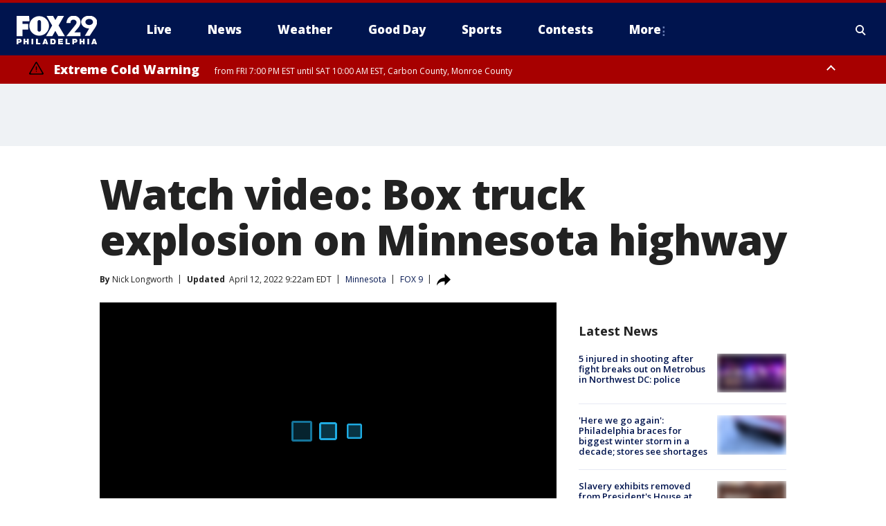

--- FILE ---
content_type: text/javascript
request_url: https://static.foxtv.com/static/orion/scripts/core/utils/cache.js?cb=202612311131
body_size: -61
content:
/*! updated; 12-01-2025 11:57 AM **/


!function(Modulr){if(Modulr){var version="20251201155707";/@deployversion/i.test(version)&&(version=Modulr.version),Modulr.setGlobalCacheParam(version)}window.__util_cache=!0}(window.Modulr);